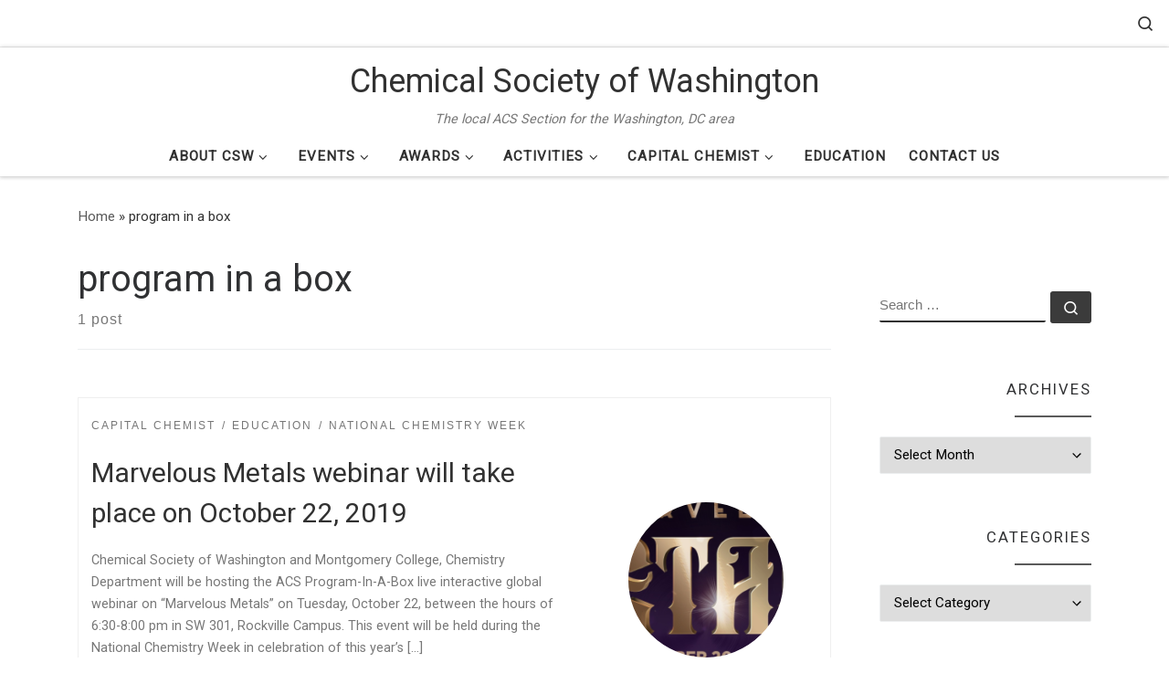

--- FILE ---
content_type: text/html; charset=UTF-8
request_url: https://capitalchemist.org/tag/program-in-a-box/
body_size: 13583
content:
<!DOCTYPE html>
<!--[if IE 7]>
<html class="ie ie7" lang="en-US">
<![endif]-->
<!--[if IE 8]>
<html class="ie ie8" lang="en-US">
<![endif]-->
<!--[if !(IE 7) | !(IE 8)  ]><!-->
<html lang="en-US" class="no-js">
<!--<![endif]-->
  <head>
  <meta charset="UTF-8" />
  <meta http-equiv="X-UA-Compatible" content="IE=EDGE" />
  <meta name="viewport" content="width=device-width, initial-scale=1.0" />
  <link rel="profile"  href="https://gmpg.org/xfn/11" />
  <link rel="pingback" href="https://capitalchemist.org/xmlrpc.php" />
<script>(function(html){html.className = html.className.replace(/\bno-js\b/,'js')})(document.documentElement);</script>
        <style id="wfc-base-style" type="text/css">
             .wfc-reset-menu-item-first-letter .navbar .nav>li>a:first-letter {font-size: inherit;}.format-icon:before {color: #5A5A5A;}article .format-icon.tc-hide-icon:before, .safari article.format-video .format-icon.tc-hide-icon:before, .chrome article.format-video .format-icon.tc-hide-icon:before, .safari article.format-image .format-icon.tc-hide-icon:before, .chrome article.format-image .format-icon.tc-hide-icon:before, .safari article.format-gallery .format-icon.tc-hide-icon:before, .safari article.attachment .format-icon.tc-hide-icon:before, .chrome article.format-gallery .format-icon.tc-hide-icon:before, .chrome article.attachment .format-icon.tc-hide-icon:before {content: none!important;}h2#tc-comment-title.tc-hide-icon:before {content: none!important;}.archive .archive-header h1.format-icon.tc-hide-icon:before {content: none!important;}.tc-sidebar h3.widget-title.tc-hide-icon:before {content: none!important;}.footer-widgets h3.widget-title.tc-hide-icon:before {content: none!important;}.tc-hide-icon i, i.tc-hide-icon {display: none !important;}.carousel-control {font-family: "Helvetica Neue", Helvetica, Arial, sans-serif;}.social-block a {font-size: 18px;}footer#footer .colophon .social-block a {font-size: 16px;}.social-block.widget_social a {font-size: 14px;}
        </style>
        <title>program in a box &#8211; Chemical Society of Washington</title>
<meta name='robots' content='max-image-preview:large' />
	<style>img:is([sizes="auto" i], [sizes^="auto," i]) { contain-intrinsic-size: 3000px 1500px }</style>
	<link rel="alternate" type="application/rss+xml" title="Chemical Society of Washington &raquo; Feed" href="https://capitalchemist.org/feed/" />
<link rel="alternate" type="application/rss+xml" title="Chemical Society of Washington &raquo; Comments Feed" href="https://capitalchemist.org/comments/feed/" />
<link rel="alternate" type="application/rss+xml" title="Chemical Society of Washington &raquo; program in a box Tag Feed" href="https://capitalchemist.org/tag/program-in-a-box/feed/" />
<script>
window._wpemojiSettings = {"baseUrl":"https:\/\/s.w.org\/images\/core\/emoji\/16.0.1\/72x72\/","ext":".png","svgUrl":"https:\/\/s.w.org\/images\/core\/emoji\/16.0.1\/svg\/","svgExt":".svg","source":{"concatemoji":"https:\/\/capitalchemist.org\/wp-includes\/js\/wp-emoji-release.min.js?ver=6.8.3"}};
/*! This file is auto-generated */
!function(s,n){var o,i,e;function c(e){try{var t={supportTests:e,timestamp:(new Date).valueOf()};sessionStorage.setItem(o,JSON.stringify(t))}catch(e){}}function p(e,t,n){e.clearRect(0,0,e.canvas.width,e.canvas.height),e.fillText(t,0,0);var t=new Uint32Array(e.getImageData(0,0,e.canvas.width,e.canvas.height).data),a=(e.clearRect(0,0,e.canvas.width,e.canvas.height),e.fillText(n,0,0),new Uint32Array(e.getImageData(0,0,e.canvas.width,e.canvas.height).data));return t.every(function(e,t){return e===a[t]})}function u(e,t){e.clearRect(0,0,e.canvas.width,e.canvas.height),e.fillText(t,0,0);for(var n=e.getImageData(16,16,1,1),a=0;a<n.data.length;a++)if(0!==n.data[a])return!1;return!0}function f(e,t,n,a){switch(t){case"flag":return n(e,"\ud83c\udff3\ufe0f\u200d\u26a7\ufe0f","\ud83c\udff3\ufe0f\u200b\u26a7\ufe0f")?!1:!n(e,"\ud83c\udde8\ud83c\uddf6","\ud83c\udde8\u200b\ud83c\uddf6")&&!n(e,"\ud83c\udff4\udb40\udc67\udb40\udc62\udb40\udc65\udb40\udc6e\udb40\udc67\udb40\udc7f","\ud83c\udff4\u200b\udb40\udc67\u200b\udb40\udc62\u200b\udb40\udc65\u200b\udb40\udc6e\u200b\udb40\udc67\u200b\udb40\udc7f");case"emoji":return!a(e,"\ud83e\udedf")}return!1}function g(e,t,n,a){var r="undefined"!=typeof WorkerGlobalScope&&self instanceof WorkerGlobalScope?new OffscreenCanvas(300,150):s.createElement("canvas"),o=r.getContext("2d",{willReadFrequently:!0}),i=(o.textBaseline="top",o.font="600 32px Arial",{});return e.forEach(function(e){i[e]=t(o,e,n,a)}),i}function t(e){var t=s.createElement("script");t.src=e,t.defer=!0,s.head.appendChild(t)}"undefined"!=typeof Promise&&(o="wpEmojiSettingsSupports",i=["flag","emoji"],n.supports={everything:!0,everythingExceptFlag:!0},e=new Promise(function(e){s.addEventListener("DOMContentLoaded",e,{once:!0})}),new Promise(function(t){var n=function(){try{var e=JSON.parse(sessionStorage.getItem(o));if("object"==typeof e&&"number"==typeof e.timestamp&&(new Date).valueOf()<e.timestamp+604800&&"object"==typeof e.supportTests)return e.supportTests}catch(e){}return null}();if(!n){if("undefined"!=typeof Worker&&"undefined"!=typeof OffscreenCanvas&&"undefined"!=typeof URL&&URL.createObjectURL&&"undefined"!=typeof Blob)try{var e="postMessage("+g.toString()+"("+[JSON.stringify(i),f.toString(),p.toString(),u.toString()].join(",")+"));",a=new Blob([e],{type:"text/javascript"}),r=new Worker(URL.createObjectURL(a),{name:"wpTestEmojiSupports"});return void(r.onmessage=function(e){c(n=e.data),r.terminate(),t(n)})}catch(e){}c(n=g(i,f,p,u))}t(n)}).then(function(e){for(var t in e)n.supports[t]=e[t],n.supports.everything=n.supports.everything&&n.supports[t],"flag"!==t&&(n.supports.everythingExceptFlag=n.supports.everythingExceptFlag&&n.supports[t]);n.supports.everythingExceptFlag=n.supports.everythingExceptFlag&&!n.supports.flag,n.DOMReady=!1,n.readyCallback=function(){n.DOMReady=!0}}).then(function(){return e}).then(function(){var e;n.supports.everything||(n.readyCallback(),(e=n.source||{}).concatemoji?t(e.concatemoji):e.wpemoji&&e.twemoji&&(t(e.twemoji),t(e.wpemoji)))}))}((window,document),window._wpemojiSettings);
</script>
<style id='wp-emoji-styles-inline-css'>

	img.wp-smiley, img.emoji {
		display: inline !important;
		border: none !important;
		box-shadow: none !important;
		height: 1em !important;
		width: 1em !important;
		margin: 0 0.07em !important;
		vertical-align: -0.1em !important;
		background: none !important;
		padding: 0 !important;
	}
</style>
<link rel='stylesheet' id='wp-block-library-css' href='https://capitalchemist.org/wp-includes/css/dist/block-library/style.min.css?ver=6.8.3' media='all' />
<style id='classic-theme-styles-inline-css'>
/*! This file is auto-generated */
.wp-block-button__link{color:#fff;background-color:#32373c;border-radius:9999px;box-shadow:none;text-decoration:none;padding:calc(.667em + 2px) calc(1.333em + 2px);font-size:1.125em}.wp-block-file__button{background:#32373c;color:#fff;text-decoration:none}
</style>
<style id='global-styles-inline-css'>
:root{--wp--preset--aspect-ratio--square: 1;--wp--preset--aspect-ratio--4-3: 4/3;--wp--preset--aspect-ratio--3-4: 3/4;--wp--preset--aspect-ratio--3-2: 3/2;--wp--preset--aspect-ratio--2-3: 2/3;--wp--preset--aspect-ratio--16-9: 16/9;--wp--preset--aspect-ratio--9-16: 9/16;--wp--preset--color--black: #000000;--wp--preset--color--cyan-bluish-gray: #abb8c3;--wp--preset--color--white: #ffffff;--wp--preset--color--pale-pink: #f78da7;--wp--preset--color--vivid-red: #cf2e2e;--wp--preset--color--luminous-vivid-orange: #ff6900;--wp--preset--color--luminous-vivid-amber: #fcb900;--wp--preset--color--light-green-cyan: #7bdcb5;--wp--preset--color--vivid-green-cyan: #00d084;--wp--preset--color--pale-cyan-blue: #8ed1fc;--wp--preset--color--vivid-cyan-blue: #0693e3;--wp--preset--color--vivid-purple: #9b51e0;--wp--preset--gradient--vivid-cyan-blue-to-vivid-purple: linear-gradient(135deg,rgba(6,147,227,1) 0%,rgb(155,81,224) 100%);--wp--preset--gradient--light-green-cyan-to-vivid-green-cyan: linear-gradient(135deg,rgb(122,220,180) 0%,rgb(0,208,130) 100%);--wp--preset--gradient--luminous-vivid-amber-to-luminous-vivid-orange: linear-gradient(135deg,rgba(252,185,0,1) 0%,rgba(255,105,0,1) 100%);--wp--preset--gradient--luminous-vivid-orange-to-vivid-red: linear-gradient(135deg,rgba(255,105,0,1) 0%,rgb(207,46,46) 100%);--wp--preset--gradient--very-light-gray-to-cyan-bluish-gray: linear-gradient(135deg,rgb(238,238,238) 0%,rgb(169,184,195) 100%);--wp--preset--gradient--cool-to-warm-spectrum: linear-gradient(135deg,rgb(74,234,220) 0%,rgb(151,120,209) 20%,rgb(207,42,186) 40%,rgb(238,44,130) 60%,rgb(251,105,98) 80%,rgb(254,248,76) 100%);--wp--preset--gradient--blush-light-purple: linear-gradient(135deg,rgb(255,206,236) 0%,rgb(152,150,240) 100%);--wp--preset--gradient--blush-bordeaux: linear-gradient(135deg,rgb(254,205,165) 0%,rgb(254,45,45) 50%,rgb(107,0,62) 100%);--wp--preset--gradient--luminous-dusk: linear-gradient(135deg,rgb(255,203,112) 0%,rgb(199,81,192) 50%,rgb(65,88,208) 100%);--wp--preset--gradient--pale-ocean: linear-gradient(135deg,rgb(255,245,203) 0%,rgb(182,227,212) 50%,rgb(51,167,181) 100%);--wp--preset--gradient--electric-grass: linear-gradient(135deg,rgb(202,248,128) 0%,rgb(113,206,126) 100%);--wp--preset--gradient--midnight: linear-gradient(135deg,rgb(2,3,129) 0%,rgb(40,116,252) 100%);--wp--preset--font-size--small: 13px;--wp--preset--font-size--medium: 20px;--wp--preset--font-size--large: 36px;--wp--preset--font-size--x-large: 42px;--wp--preset--spacing--20: 0.44rem;--wp--preset--spacing--30: 0.67rem;--wp--preset--spacing--40: 1rem;--wp--preset--spacing--50: 1.5rem;--wp--preset--spacing--60: 2.25rem;--wp--preset--spacing--70: 3.38rem;--wp--preset--spacing--80: 5.06rem;--wp--preset--shadow--natural: 6px 6px 9px rgba(0, 0, 0, 0.2);--wp--preset--shadow--deep: 12px 12px 50px rgba(0, 0, 0, 0.4);--wp--preset--shadow--sharp: 6px 6px 0px rgba(0, 0, 0, 0.2);--wp--preset--shadow--outlined: 6px 6px 0px -3px rgba(255, 255, 255, 1), 6px 6px rgba(0, 0, 0, 1);--wp--preset--shadow--crisp: 6px 6px 0px rgba(0, 0, 0, 1);}:where(.is-layout-flex){gap: 0.5em;}:where(.is-layout-grid){gap: 0.5em;}body .is-layout-flex{display: flex;}.is-layout-flex{flex-wrap: wrap;align-items: center;}.is-layout-flex > :is(*, div){margin: 0;}body .is-layout-grid{display: grid;}.is-layout-grid > :is(*, div){margin: 0;}:where(.wp-block-columns.is-layout-flex){gap: 2em;}:where(.wp-block-columns.is-layout-grid){gap: 2em;}:where(.wp-block-post-template.is-layout-flex){gap: 1.25em;}:where(.wp-block-post-template.is-layout-grid){gap: 1.25em;}.has-black-color{color: var(--wp--preset--color--black) !important;}.has-cyan-bluish-gray-color{color: var(--wp--preset--color--cyan-bluish-gray) !important;}.has-white-color{color: var(--wp--preset--color--white) !important;}.has-pale-pink-color{color: var(--wp--preset--color--pale-pink) !important;}.has-vivid-red-color{color: var(--wp--preset--color--vivid-red) !important;}.has-luminous-vivid-orange-color{color: var(--wp--preset--color--luminous-vivid-orange) !important;}.has-luminous-vivid-amber-color{color: var(--wp--preset--color--luminous-vivid-amber) !important;}.has-light-green-cyan-color{color: var(--wp--preset--color--light-green-cyan) !important;}.has-vivid-green-cyan-color{color: var(--wp--preset--color--vivid-green-cyan) !important;}.has-pale-cyan-blue-color{color: var(--wp--preset--color--pale-cyan-blue) !important;}.has-vivid-cyan-blue-color{color: var(--wp--preset--color--vivid-cyan-blue) !important;}.has-vivid-purple-color{color: var(--wp--preset--color--vivid-purple) !important;}.has-black-background-color{background-color: var(--wp--preset--color--black) !important;}.has-cyan-bluish-gray-background-color{background-color: var(--wp--preset--color--cyan-bluish-gray) !important;}.has-white-background-color{background-color: var(--wp--preset--color--white) !important;}.has-pale-pink-background-color{background-color: var(--wp--preset--color--pale-pink) !important;}.has-vivid-red-background-color{background-color: var(--wp--preset--color--vivid-red) !important;}.has-luminous-vivid-orange-background-color{background-color: var(--wp--preset--color--luminous-vivid-orange) !important;}.has-luminous-vivid-amber-background-color{background-color: var(--wp--preset--color--luminous-vivid-amber) !important;}.has-light-green-cyan-background-color{background-color: var(--wp--preset--color--light-green-cyan) !important;}.has-vivid-green-cyan-background-color{background-color: var(--wp--preset--color--vivid-green-cyan) !important;}.has-pale-cyan-blue-background-color{background-color: var(--wp--preset--color--pale-cyan-blue) !important;}.has-vivid-cyan-blue-background-color{background-color: var(--wp--preset--color--vivid-cyan-blue) !important;}.has-vivid-purple-background-color{background-color: var(--wp--preset--color--vivid-purple) !important;}.has-black-border-color{border-color: var(--wp--preset--color--black) !important;}.has-cyan-bluish-gray-border-color{border-color: var(--wp--preset--color--cyan-bluish-gray) !important;}.has-white-border-color{border-color: var(--wp--preset--color--white) !important;}.has-pale-pink-border-color{border-color: var(--wp--preset--color--pale-pink) !important;}.has-vivid-red-border-color{border-color: var(--wp--preset--color--vivid-red) !important;}.has-luminous-vivid-orange-border-color{border-color: var(--wp--preset--color--luminous-vivid-orange) !important;}.has-luminous-vivid-amber-border-color{border-color: var(--wp--preset--color--luminous-vivid-amber) !important;}.has-light-green-cyan-border-color{border-color: var(--wp--preset--color--light-green-cyan) !important;}.has-vivid-green-cyan-border-color{border-color: var(--wp--preset--color--vivid-green-cyan) !important;}.has-pale-cyan-blue-border-color{border-color: var(--wp--preset--color--pale-cyan-blue) !important;}.has-vivid-cyan-blue-border-color{border-color: var(--wp--preset--color--vivid-cyan-blue) !important;}.has-vivid-purple-border-color{border-color: var(--wp--preset--color--vivid-purple) !important;}.has-vivid-cyan-blue-to-vivid-purple-gradient-background{background: var(--wp--preset--gradient--vivid-cyan-blue-to-vivid-purple) !important;}.has-light-green-cyan-to-vivid-green-cyan-gradient-background{background: var(--wp--preset--gradient--light-green-cyan-to-vivid-green-cyan) !important;}.has-luminous-vivid-amber-to-luminous-vivid-orange-gradient-background{background: var(--wp--preset--gradient--luminous-vivid-amber-to-luminous-vivid-orange) !important;}.has-luminous-vivid-orange-to-vivid-red-gradient-background{background: var(--wp--preset--gradient--luminous-vivid-orange-to-vivid-red) !important;}.has-very-light-gray-to-cyan-bluish-gray-gradient-background{background: var(--wp--preset--gradient--very-light-gray-to-cyan-bluish-gray) !important;}.has-cool-to-warm-spectrum-gradient-background{background: var(--wp--preset--gradient--cool-to-warm-spectrum) !important;}.has-blush-light-purple-gradient-background{background: var(--wp--preset--gradient--blush-light-purple) !important;}.has-blush-bordeaux-gradient-background{background: var(--wp--preset--gradient--blush-bordeaux) !important;}.has-luminous-dusk-gradient-background{background: var(--wp--preset--gradient--luminous-dusk) !important;}.has-pale-ocean-gradient-background{background: var(--wp--preset--gradient--pale-ocean) !important;}.has-electric-grass-gradient-background{background: var(--wp--preset--gradient--electric-grass) !important;}.has-midnight-gradient-background{background: var(--wp--preset--gradient--midnight) !important;}.has-small-font-size{font-size: var(--wp--preset--font-size--small) !important;}.has-medium-font-size{font-size: var(--wp--preset--font-size--medium) !important;}.has-large-font-size{font-size: var(--wp--preset--font-size--large) !important;}.has-x-large-font-size{font-size: var(--wp--preset--font-size--x-large) !important;}
:where(.wp-block-post-template.is-layout-flex){gap: 1.25em;}:where(.wp-block-post-template.is-layout-grid){gap: 1.25em;}
:where(.wp-block-columns.is-layout-flex){gap: 2em;}:where(.wp-block-columns.is-layout-grid){gap: 2em;}
:root :where(.wp-block-pullquote){font-size: 1.5em;line-height: 1.6;}
</style>
<link rel='stylesheet' id='titan-adminbar-styles-css' href='https://capitalchemist.org/wp-content/plugins/anti-spam/assets/css/admin-bar.css?ver=7.4.0' media='all' />
<link rel='stylesheet' id='collapscore-css-css' href='https://capitalchemist.org/wp-content/plugins/jquery-collapse-o-matic/css/core_style.css?ver=1.0' media='all' />
<link rel='stylesheet' id='collapseomatic-css-css' href='https://capitalchemist.org/wp-content/plugins/jquery-collapse-o-matic/css/light_style.css?ver=1.6' media='all' />
<link rel='stylesheet' id='wp-components-css' href='https://capitalchemist.org/wp-includes/css/dist/components/style.min.css?ver=6.8.3' media='all' />
<link rel='stylesheet' id='godaddy-styles-css' href='https://capitalchemist.org/wp-content/mu-plugins/vendor/wpex/godaddy-launch/includes/Dependencies/GoDaddy/Styles/build/latest.css?ver=2.0.2' media='all' />
<link rel='stylesheet' id='category-sticky-post-css' href='https://capitalchemist.org/wp-content/plugins/category-sticky-post/css/plugin.css?ver=6.8.3' media='all' />
<link rel='stylesheet' id='customizr-main-css' href='https://capitalchemist.org/wp-content/themes/customizr-pro/assets/front/css/style.min.css?ver=2.4.27' media='all' />
<style id='customizr-main-inline-css'>
::-moz-selection{background-color:#5A5A5A}::selection{background-color:#5A5A5A}a,.btn-skin:active,.btn-skin:focus,.btn-skin:hover,.btn-skin.inverted,.grid-container__classic .post-type__icon,.post-type__icon:hover .icn-format,.grid-container__classic .post-type__icon:hover .icn-format,[class*='grid-container__'] .entry-title a.czr-title:hover,input[type=checkbox]:checked::before{color:#5A5A5A}.czr-css-loader > div ,.btn-skin,.btn-skin:active,.btn-skin:focus,.btn-skin:hover,.btn-skin-h-dark,.btn-skin-h-dark.inverted:active,.btn-skin-h-dark.inverted:focus,.btn-skin-h-dark.inverted:hover{border-color:#5A5A5A}.tc-header.border-top{border-top-color:#5A5A5A}[class*='grid-container__'] .entry-title a:hover::after,.grid-container__classic .post-type__icon,.btn-skin,.btn-skin.inverted:active,.btn-skin.inverted:focus,.btn-skin.inverted:hover,.btn-skin-h-dark,.btn-skin-h-dark.inverted:active,.btn-skin-h-dark.inverted:focus,.btn-skin-h-dark.inverted:hover,.sidebar .widget-title::after,input[type=radio]:checked::before{background-color:#5A5A5A}.btn-skin-light:active,.btn-skin-light:focus,.btn-skin-light:hover,.btn-skin-light.inverted{color:#808080}input:not([type='submit']):not([type='button']):not([type='number']):not([type='checkbox']):not([type='radio']):focus,textarea:focus,.btn-skin-light,.btn-skin-light.inverted,.btn-skin-light:active,.btn-skin-light:focus,.btn-skin-light:hover,.btn-skin-light.inverted:active,.btn-skin-light.inverted:focus,.btn-skin-light.inverted:hover{border-color:#808080}.btn-skin-light,.btn-skin-light.inverted:active,.btn-skin-light.inverted:focus,.btn-skin-light.inverted:hover{background-color:#808080}.btn-skin-lightest:active,.btn-skin-lightest:focus,.btn-skin-lightest:hover,.btn-skin-lightest.inverted{color:#8d8d8d}.btn-skin-lightest,.btn-skin-lightest.inverted,.btn-skin-lightest:active,.btn-skin-lightest:focus,.btn-skin-lightest:hover,.btn-skin-lightest.inverted:active,.btn-skin-lightest.inverted:focus,.btn-skin-lightest.inverted:hover{border-color:#8d8d8d}.btn-skin-lightest,.btn-skin-lightest.inverted:active,.btn-skin-lightest.inverted:focus,.btn-skin-lightest.inverted:hover{background-color:#8d8d8d}.pagination,a:hover,a:focus,a:active,.btn-skin-dark:active,.btn-skin-dark:focus,.btn-skin-dark:hover,.btn-skin-dark.inverted,.btn-skin-dark-oh:active,.btn-skin-dark-oh:focus,.btn-skin-dark-oh:hover,.post-info a:not(.btn):hover,.grid-container__classic .post-type__icon .icn-format,[class*='grid-container__'] .hover .entry-title a,.widget-area a:not(.btn):hover,a.czr-format-link:hover,.format-link.hover a.czr-format-link,button[type=submit]:hover,button[type=submit]:active,button[type=submit]:focus,input[type=submit]:hover,input[type=submit]:active,input[type=submit]:focus,.tabs .nav-link:hover,.tabs .nav-link.active,.tabs .nav-link.active:hover,.tabs .nav-link.active:focus{color:#3b3b3b}.grid-container__classic.tc-grid-border .grid__item,.btn-skin-dark,.btn-skin-dark.inverted,button[type=submit],input[type=submit],.btn-skin-dark:active,.btn-skin-dark:focus,.btn-skin-dark:hover,.btn-skin-dark.inverted:active,.btn-skin-dark.inverted:focus,.btn-skin-dark.inverted:hover,.btn-skin-h-dark:active,.btn-skin-h-dark:focus,.btn-skin-h-dark:hover,.btn-skin-h-dark.inverted,.btn-skin-h-dark.inverted,.btn-skin-h-dark.inverted,.btn-skin-dark-oh:active,.btn-skin-dark-oh:focus,.btn-skin-dark-oh:hover,.btn-skin-dark-oh.inverted:active,.btn-skin-dark-oh.inverted:focus,.btn-skin-dark-oh.inverted:hover,button[type=submit]:hover,button[type=submit]:active,button[type=submit]:focus,input[type=submit]:hover,input[type=submit]:active,input[type=submit]:focus{border-color:#3b3b3b}.btn-skin-dark,.btn-skin-dark.inverted:active,.btn-skin-dark.inverted:focus,.btn-skin-dark.inverted:hover,.btn-skin-h-dark:active,.btn-skin-h-dark:focus,.btn-skin-h-dark:hover,.btn-skin-h-dark.inverted,.btn-skin-h-dark.inverted,.btn-skin-h-dark.inverted,.btn-skin-dark-oh.inverted:active,.btn-skin-dark-oh.inverted:focus,.btn-skin-dark-oh.inverted:hover,.grid-container__classic .post-type__icon:hover,button[type=submit],input[type=submit],.czr-link-hover-underline .widgets-list-layout-links a:not(.btn)::before,.czr-link-hover-underline .widget_archive a:not(.btn)::before,.czr-link-hover-underline .widget_nav_menu a:not(.btn)::before,.czr-link-hover-underline .widget_rss ul a:not(.btn)::before,.czr-link-hover-underline .widget_recent_entries a:not(.btn)::before,.czr-link-hover-underline .widget_categories a:not(.btn)::before,.czr-link-hover-underline .widget_meta a:not(.btn)::before,.czr-link-hover-underline .widget_recent_comments a:not(.btn)::before,.czr-link-hover-underline .widget_pages a:not(.btn)::before,.czr-link-hover-underline .widget_calendar a:not(.btn)::before,[class*='grid-container__'] .hover .entry-title a::after,a.czr-format-link::before,.comment-author a::before,.comment-link::before,.tabs .nav-link.active::before{background-color:#3b3b3b}.btn-skin-dark-shaded:active,.btn-skin-dark-shaded:focus,.btn-skin-dark-shaded:hover,.btn-skin-dark-shaded.inverted{background-color:rgba(59,59,59,0.2)}.btn-skin-dark-shaded,.btn-skin-dark-shaded.inverted:active,.btn-skin-dark-shaded.inverted:focus,.btn-skin-dark-shaded.inverted:hover{background-color:rgba(59,59,59,0.8)}.navbar-brand,.header-tagline,h1,h2,h3,.tc-dropcap { font-family : 'Roboto'; }
body { font-family : 'Roboto'; }

              body {
                font-size : 1.00rem;
                line-height : 1.5em;
              }

#czr-push-footer { display: none; visibility: hidden; }
        .czr-sticky-footer #czr-push-footer.sticky-footer-enabled { display: block; }
        
</style>
<script src="https://capitalchemist.org/wp-includes/js/jquery/jquery.min.js?ver=3.7.1" id="jquery-core-js"></script>
<script src="https://capitalchemist.org/wp-includes/js/jquery/jquery-migrate.min.js?ver=3.4.1" id="jquery-migrate-js"></script>
<script src="https://capitalchemist.org/wp-content/themes/customizr-pro/assets/front/js/libs/modernizr.min.js?ver=2.4.27" id="modernizr-js"></script>
<script src="https://capitalchemist.org/wp-includes/js/underscore.min.js?ver=1.13.7" id="underscore-js"></script>
<script id="tc-scripts-js-extra">
var CZRParams = {"assetsPath":"https:\/\/capitalchemist.org\/wp-content\/themes\/customizr-pro\/assets\/front\/","mainScriptUrl":"https:\/\/capitalchemist.org\/wp-content\/themes\/customizr-pro\/assets\/front\/js\/tc-scripts.min.js?2.4.27","deferFontAwesome":"1","fontAwesomeUrl":"https:\/\/capitalchemist.org\/wp-content\/themes\/customizr-pro\/assets\/shared\/fonts\/fa\/css\/fontawesome-all.min.css?2.4.27","_disabled":[],"centerSliderImg":"1","isLightBoxEnabled":"1","SmoothScroll":{"Enabled":true,"Options":{"touchpadSupport":false}},"isAnchorScrollEnabled":"","anchorSmoothScrollExclude":{"simple":["[class*=edd]",".carousel-control","[data-toggle=\"modal\"]","[data-toggle=\"dropdown\"]","[data-toggle=\"czr-dropdown\"]","[data-toggle=\"tooltip\"]","[data-toggle=\"popover\"]","[data-toggle=\"collapse\"]","[data-toggle=\"czr-collapse\"]","[data-toggle=\"tab\"]","[data-toggle=\"pill\"]","[data-toggle=\"czr-pill\"]","[class*=upme]","[class*=um-]"],"deep":{"classes":[],"ids":[]}},"timerOnScrollAllBrowsers":"1","centerAllImg":"1","HasComments":"","LoadModernizr":"1","stickyHeader":"","extLinksStyle":"","extLinksTargetExt":"1","extLinksSkipSelectors":{"classes":["btn","button"],"ids":[]},"dropcapEnabled":"","dropcapWhere":{"post":"","page":""},"dropcapMinWords":"","dropcapSkipSelectors":{"tags":["IMG","IFRAME","H1","H2","H3","H4","H5","H6","BLOCKQUOTE","UL","OL"],"classes":["btn"],"id":[]},"imgSmartLoadEnabled":"","imgSmartLoadOpts":{"parentSelectors":["[class*=grid-container], .article-container",".__before_main_wrapper",".widget-front",".post-related-articles",".tc-singular-thumbnail-wrapper",".sek-module-inner"],"opts":{"excludeImg":[".tc-holder-img"]}},"imgSmartLoadsForSliders":"","pluginCompats":[],"isWPMobile":"","menuStickyUserSettings":{"desktop":"stick_always","mobile":"stick_always"},"adminAjaxUrl":"https:\/\/capitalchemist.org\/wp-admin\/admin-ajax.php","ajaxUrl":"https:\/\/capitalchemist.org\/?czrajax=1","frontNonce":{"id":"CZRFrontNonce","handle":"fdfe7aebbd"},"isDevMode":"","isModernStyle":"1","i18n":{"Permanently dismiss":"Permanently dismiss"},"frontNotifications":{"welcome":{"enabled":false,"content":"","dismissAction":"dismiss_welcome_note_front"}},"preloadGfonts":"1","googleFonts":"Roboto","version":"2.4.27"};
</script>
<script src="https://capitalchemist.org/wp-content/themes/customizr-pro/assets/front/js/tc-scripts.min.js?ver=2.4.27" id="tc-scripts-js" defer></script>
<link rel="https://api.w.org/" href="https://capitalchemist.org/wp-json/" /><link rel="alternate" title="JSON" type="application/json" href="https://capitalchemist.org/wp-json/wp/v2/tags/166" /><link rel="EditURI" type="application/rsd+xml" title="RSD" href="https://capitalchemist.org/xmlrpc.php?rsd" />
<meta name="generator" content="WordPress 6.8.3" />
              <link rel="preload" as="font" type="font/woff2" href="https://capitalchemist.org/wp-content/themes/customizr-pro/assets/shared/fonts/customizr/customizr.woff2?128396981" crossorigin="anonymous"/>
            <!-- Global site tag (gtag.js) - Google Analytics -->
<script async src="https://www.googletagmanager.com/gtag/js?id=UA-58258945-1"></script>
<script>
  window.dataLayer = window.dataLayer || [];
  function gtag(){dataLayer.push(arguments);}
  gtag('js', new Date());

  gtag('config', 'UA-58258945-1');
</script></head>

  <body class="archive tag tag-program-in-a-box tag-166 wp-embed-responsive wp-theme-customizr-pro czr-link-hover-underline header-skin-light footer-skin-dark czr-r-sidebar tc-center-images czr-full-layout customizr-pro-2-4-27 czr-post-list-context czr-sticky-footer">
          <a class="screen-reader-text skip-link" href="#content">Skip to content</a>
    
    
    <div id="tc-page-wrap" class="">

      <header class="tpnav-header__header tc-header logo_centered sticky-brand-shrink-on sticky-transparent czr-submenu-fade czr-submenu-move" >
    <div class="topbar-navbar__wrapper " >
  <div class="container-fluid">
        <div class="row flex-row flex-lg-nowrap justify-content-start justify-content-lg-end align-items-center topbar-navbar__row">
                                <div class="topbar-nav__socials social-links col col-auto ">
          <ul class="socials " >
  <li ><a rel="nofollow noopener noreferrer" class="social-icon icon-instagram"  title="Follow us on Instagram" aria-label="Follow us on Instagram" href="https://www.instagram.com/chemicalsocietyofwashington/"  target="_blank" ><i class="fab fa-instagram"></i></a></li> <li ><a rel="nofollow noopener noreferrer" class="social-icon icon-twitter"  title="Follow us on Twitter" aria-label="Follow us on Twitter" href="https://twitter.com/ACS_CSW"  target="_blank" ><i class="fab fa-twitter"></i></a></li> <li ><a rel="nofollow noopener noreferrer" class="social-icon icon-linkedin-square"  title="Follow us on Linkedin-square" aria-label="Follow us on Linkedin-square" href="https://www.linkedin.com/company/chemical-society-of-washington"  target="_blank" ><i class="fab fa-linkedin"></i></a></li> <li ><a rel="nofollow noopener noreferrer" class="social-icon icon-feed"  title="Subscribe to my rss feed" aria-label="Subscribe to my rss feed" href="https://capitalchemist.org/feed/rss/"  target="_blank" ><i class="fas fa-rss"></i></a></li> <li ><a rel="nofollow noopener noreferrer" class="social-icon icon-mail"  title="Follow us on Email" aria-label="Follow us on Email" href="mailto:csw@acs.org"  target="_blank" ><i class="fas fa-envelope"></i></a></li></ul>
        </div>
      <div class="topbar-nav__utils nav__utils col-auto d-none d-lg-flex" >
    <ul class="nav utils flex-row flex-nowrap regular-nav">
      <li class="nav__search " >
  <a href="#" class="search-toggle_btn icn-search czr-overlay-toggle_btn"  aria-expanded="false"><span class="sr-only">Search</span></a>
        <div class="czr-search-expand">
      <div class="czr-search-expand-inner"><div class="search-form__container " >
  <form action="https://capitalchemist.org/" method="get" class="czr-form search-form">
    <div class="form-group czr-focus">
            <label for="s-697546d0a7828" id="lsearch-697546d0a7828">
        <span class="screen-reader-text">Search</span>
        <input id="s-697546d0a7828" class="form-control czr-search-field" name="s" type="search" value="" aria-describedby="lsearch-697546d0a7828" placeholder="Search &hellip;">
      </label>
      <button type="submit" class="button"><i class="icn-search"></i><span class="screen-reader-text">Search &hellip;</span></button>
    </div>
  </form>
</div></div>
    </div>
    </li>
    </ul>
</div>          </div>
      </div>
</div>    <div class="primary-navbar__wrapper d-none d-lg-block has-horizontal-menu desktop-sticky" >
  <div class="container-fluid">
    <div class="row align-items-center flex-row primary-navbar__row">
      <div class="branding__container col col-auto" >
  <div class="branding align-items-center flex-column ">
    <div class="branding-row d-flex flex-row align-items-center">
      <span class="navbar-brand col-auto " >
    <a class="navbar-brand-sitename " href="https://capitalchemist.org/">
    <span>Chemical Society of Washington</span>
  </a>
</span>
      </div>
    <span class="header-tagline " >
  The local ACS Section for the Washington, DC area</span>

  </div>
</div>
      <div class="primary-nav__container justify-content-lg-around col col-lg-auto flex-lg-column" >
  <div class="primary-nav__wrapper flex-lg-row align-items-center justify-content-end">
              <nav class="primary-nav__nav col" id="primary-nav">
          <div class="nav__menu-wrapper primary-nav__menu-wrapper justify-content-end czr-open-on-click" >
<ul id="main-menu" class="primary-nav__menu regular-nav nav__menu nav"><li id="menu-item-50237" class="menu-item menu-item-type-post_type menu-item-object-page menu-item-has-children czr-dropdown menu-item-50237"><a data-toggle="czr-dropdown" aria-haspopup="true" aria-expanded="false" href="https://capitalchemist.org/about-csw/" class="nav__link"><span class="nav__title">About CSW</span><span class="caret__dropdown-toggler"><i class="icn-down-small"></i></span></a>
<ul class="dropdown-menu czr-dropdown-menu">
	<li id="menu-item-50235" class="menu-item menu-item-type-post_type menu-item-object-page dropdown-item menu-item-50235"><a href="https://capitalchemist.org/presidents-welcome/" class="nav__link"><span class="nav__title">President&#8217;s Welcome</span></a></li>
	<li id="menu-item-50236" class="menu-item menu-item-type-post_type menu-item-object-page dropdown-item menu-item-50236"><a href="https://capitalchemist.org/officers/" class="nav__link"><span class="nav__title">Members of the Board</span></a></li>
</ul>
</li>
<li id="menu-item-50446" class="menu-item menu-item-type-post_type menu-item-object-page menu-item-has-children czr-dropdown menu-item-50446"><a data-toggle="czr-dropdown" aria-haspopup="true" aria-expanded="false" href="https://capitalchemist.org/events/" class="nav__link"><span class="nav__title">Events</span><span class="caret__dropdown-toggler"><i class="icn-down-small"></i></span></a>
<ul class="dropdown-menu czr-dropdown-menu">
	<li id="menu-item-51046" class="menu-item menu-item-type-post_type menu-item-object-page dropdown-item menu-item-51046"><a href="https://capitalchemist.org/csw-meetings/" class="nav__link"><span class="nav__title">Board of Managers</span></a></li>
	<li id="menu-item-437425" class="menu-item menu-item-type-taxonomy menu-item-object-category dropdown-item menu-item-437425"><a href="https://capitalchemist.org/category/activities/csw-events/" class="nav__link"><span class="nav__title">CSW Events</span></a></li>
</ul>
</li>
<li id="menu-item-51592" class="menu-item menu-item-type-post_type menu-item-object-page menu-item-has-children czr-dropdown menu-item-51592"><a data-toggle="czr-dropdown" aria-haspopup="true" aria-expanded="false" href="https://capitalchemist.org/awards/" class="nav__link"><span class="nav__title">Awards</span><span class="caret__dropdown-toggler"><i class="icn-down-small"></i></span></a>
<ul class="dropdown-menu czr-dropdown-menu">
	<li id="menu-item-52023" class="menu-item menu-item-type-taxonomy menu-item-object-category dropdown-item menu-item-52023"><a href="https://capitalchemist.org/category/awards/hillebrand-prize/" class="nav__link"><span class="nav__title">Hillebrand Prize</span></a></li>
	<li id="menu-item-52292" class="menu-item menu-item-type-taxonomy menu-item-object-category dropdown-item menu-item-52292"><a href="https://capitalchemist.org/category/awards/gordon-award/" class="nav__link"><span class="nav__title">Gordon Award</span></a></li>
	<li id="menu-item-52293" class="menu-item menu-item-type-taxonomy menu-item-object-category dropdown-item menu-item-52293"><a href="https://capitalchemist.org/category/awards/schubert-award/" class="nav__link"><span class="nav__title">Schubert Award</span></a></li>
	<li id="menu-item-431917" class="menu-item menu-item-type-taxonomy menu-item-object-category dropdown-item menu-item-431917"><a href="https://capitalchemist.org/category/awards/student-travel-award/" class="nav__link"><span class="nav__title">Student Travel Award</span></a></li>
</ul>
</li>
<li id="menu-item-432419" class="menu-item menu-item-type-taxonomy menu-item-object-category menu-item-has-children czr-dropdown menu-item-432419"><a data-toggle="czr-dropdown" aria-haspopup="true" aria-expanded="false" href="https://capitalchemist.org/category/activities/" class="nav__link"><span class="nav__title">Activities</span><span class="caret__dropdown-toggler"><i class="icn-down-small"></i></span></a>
<ul class="dropdown-menu czr-dropdown-menu">
	<li id="menu-item-431915" class="menu-item menu-item-type-taxonomy menu-item-object-category dropdown-item menu-item-431915"><a href="https://capitalchemist.org/category/activities/project-seed/" class="nav__link"><span class="nav__title">Project SEED</span></a></li>
	<li id="menu-item-431914" class="menu-item menu-item-type-taxonomy menu-item-object-category dropdown-item menu-item-431914"><a href="https://capitalchemist.org/category/activities/national-chemistry-week/" class="nav__link"><span class="nav__title">National Chemistry Week</span></a></li>
	<li id="menu-item-431912" class="menu-item menu-item-type-taxonomy menu-item-object-category dropdown-item menu-item-431912"><a href="https://capitalchemist.org/category/activities/chemathon/" class="nav__link"><span class="nav__title">Chemathon</span></a></li>
	<li id="menu-item-431913" class="menu-item menu-item-type-taxonomy menu-item-object-category dropdown-item menu-item-431913"><a href="https://capitalchemist.org/category/activities/chemistry-olympiad/" class="nav__link"><span class="nav__title">Chemistry Olympiad</span></a></li>
	<li id="menu-item-431911" class="menu-item menu-item-type-taxonomy menu-item-object-category dropdown-item menu-item-431911"><a href="https://capitalchemist.org/category/activities/cced/" class="nav__link"><span class="nav__title">CCED</span></a></li>
</ul>
</li>
<li id="menu-item-51772" class="menu-item menu-item-type-post_type menu-item-object-page menu-item-has-children czr-dropdown menu-item-51772"><a data-toggle="czr-dropdown" aria-haspopup="true" aria-expanded="false" href="https://capitalchemist.org/about-the-capital-chemist/" class="nav__link"><span class="nav__title">Capital Chemist</span><span class="caret__dropdown-toggler"><i class="icn-down-small"></i></span></a>
<ul class="dropdown-menu czr-dropdown-menu">
	<li id="menu-item-51771" class="menu-item menu-item-type-taxonomy menu-item-object-category dropdown-item menu-item-51771"><a href="https://capitalchemist.org/category/capital-chemist/" class="nav__link"><span class="nav__title">All Articles</span></a></li>
	<li id="menu-item-51773" class="menu-item menu-item-type-taxonomy menu-item-object-category dropdown-item menu-item-51773"><a href="https://capitalchemist.org/category/section-news/" class="nav__link"><span class="nav__title">Section News</span></a></li>
	<li id="menu-item-51774" class="menu-item menu-item-type-taxonomy menu-item-object-category dropdown-item menu-item-51774"><a href="https://capitalchemist.org/category/capital-chemist/csw-original-article/" class="nav__link"><span class="nav__title">Original Articles</span></a></li>
	<li id="menu-item-432097" class="menu-item menu-item-type-post_type menu-item-object-page dropdown-item menu-item-432097"><a href="https://capitalchemist.org/capital-chemist-archive/" class="nav__link"><span class="nav__title">Capital Chemist Archive</span></a></li>
</ul>
</li>
<li id="menu-item-436964" class="menu-item menu-item-type-post_type menu-item-object-page menu-item-436964"><a href="https://capitalchemist.org/education/" class="nav__link"><span class="nav__title">Education</span></a></li>
<li id="menu-item-51596" class="menu-item menu-item-type-post_type menu-item-object-page menu-item-51596"><a href="https://capitalchemist.org/contact-us/" class="nav__link"><span class="nav__title">Contact Us</span></a></li>
</ul></div>        </nav>
      </div>
</div>
    </div>
  </div>
</div>    <div class="mobile-navbar__wrapper d-lg-none mobile-sticky" >
    <div class="branding__container justify-content-between align-items-center container-fluid" >
  <div class="branding flex-column">
    <div class="branding-row d-flex align-self-start flex-row align-items-center">
      <span class="navbar-brand col-auto " >
    <a class="navbar-brand-sitename " href="https://capitalchemist.org/">
    <span>Chemical Society of Washington</span>
  </a>
</span>
    </div>
    <span class="header-tagline col col-auto" >
  The local ACS Section for the Washington, DC area</span>

  </div>
  <div class="mobile-utils__wrapper nav__utils regular-nav">
    <ul class="nav utils row flex-row flex-nowrap">
      <li class="hamburger-toggler__container " >
  <button class="ham-toggler-menu czr-collapsed" data-toggle="czr-collapse" data-target="#mobile-nav"><span class="ham__toggler-span-wrapper"><span class="line line-1"></span><span class="line line-2"></span><span class="line line-3"></span></span><span class="screen-reader-text">Menu</span></button>
</li>
    </ul>
  </div>
</div>
<div class="mobile-nav__container " >
   <nav class="mobile-nav__nav flex-column czr-collapse" id="mobile-nav">
      <div class="mobile-nav__inner container-fluid">
      <div class="header-search__container ">
  <div class="search-form__container " >
  <form action="https://capitalchemist.org/" method="get" class="czr-form search-form">
    <div class="form-group czr-focus">
            <label for="s-697546d0ab876" id="lsearch-697546d0ab876">
        <span class="screen-reader-text">Search</span>
        <input id="s-697546d0ab876" class="form-control czr-search-field" name="s" type="search" value="" aria-describedby="lsearch-697546d0ab876" placeholder="Search &hellip;">
      </label>
      <button type="submit" class="button"><i class="icn-search"></i><span class="screen-reader-text">Search &hellip;</span></button>
    </div>
  </form>
</div></div><div class="nav__menu-wrapper mobile-nav__menu-wrapper czr-open-on-click" >
<ul id="mobile-nav-menu" class="mobile-nav__menu vertical-nav nav__menu flex-column nav"><li class="menu-item menu-item-type-post_type menu-item-object-page menu-item-has-children czr-dropdown menu-item-50237"><span class="display-flex nav__link-wrapper align-items-start"><a href="https://capitalchemist.org/about-csw/" class="nav__link"><span class="nav__title">About CSW</span></a><button data-toggle="czr-dropdown" aria-haspopup="true" aria-expanded="false" class="caret__dropdown-toggler czr-btn-link"><i class="icn-down-small"></i></button></span>
<ul class="dropdown-menu czr-dropdown-menu">
	<li class="menu-item menu-item-type-post_type menu-item-object-page dropdown-item menu-item-50235"><a href="https://capitalchemist.org/presidents-welcome/" class="nav__link"><span class="nav__title">President&#8217;s Welcome</span></a></li>
	<li class="menu-item menu-item-type-post_type menu-item-object-page dropdown-item menu-item-50236"><a href="https://capitalchemist.org/officers/" class="nav__link"><span class="nav__title">Members of the Board</span></a></li>
</ul>
</li>
<li class="menu-item menu-item-type-post_type menu-item-object-page menu-item-has-children czr-dropdown menu-item-50446"><span class="display-flex nav__link-wrapper align-items-start"><a href="https://capitalchemist.org/events/" class="nav__link"><span class="nav__title">Events</span></a><button data-toggle="czr-dropdown" aria-haspopup="true" aria-expanded="false" class="caret__dropdown-toggler czr-btn-link"><i class="icn-down-small"></i></button></span>
<ul class="dropdown-menu czr-dropdown-menu">
	<li class="menu-item menu-item-type-post_type menu-item-object-page dropdown-item menu-item-51046"><a href="https://capitalchemist.org/csw-meetings/" class="nav__link"><span class="nav__title">Board of Managers</span></a></li>
	<li class="menu-item menu-item-type-taxonomy menu-item-object-category dropdown-item menu-item-437425"><a href="https://capitalchemist.org/category/activities/csw-events/" class="nav__link"><span class="nav__title">CSW Events</span></a></li>
</ul>
</li>
<li class="menu-item menu-item-type-post_type menu-item-object-page menu-item-has-children czr-dropdown menu-item-51592"><span class="display-flex nav__link-wrapper align-items-start"><a href="https://capitalchemist.org/awards/" class="nav__link"><span class="nav__title">Awards</span></a><button data-toggle="czr-dropdown" aria-haspopup="true" aria-expanded="false" class="caret__dropdown-toggler czr-btn-link"><i class="icn-down-small"></i></button></span>
<ul class="dropdown-menu czr-dropdown-menu">
	<li class="menu-item menu-item-type-taxonomy menu-item-object-category dropdown-item menu-item-52023"><a href="https://capitalchemist.org/category/awards/hillebrand-prize/" class="nav__link"><span class="nav__title">Hillebrand Prize</span></a></li>
	<li class="menu-item menu-item-type-taxonomy menu-item-object-category dropdown-item menu-item-52292"><a href="https://capitalchemist.org/category/awards/gordon-award/" class="nav__link"><span class="nav__title">Gordon Award</span></a></li>
	<li class="menu-item menu-item-type-taxonomy menu-item-object-category dropdown-item menu-item-52293"><a href="https://capitalchemist.org/category/awards/schubert-award/" class="nav__link"><span class="nav__title">Schubert Award</span></a></li>
	<li class="menu-item menu-item-type-taxonomy menu-item-object-category dropdown-item menu-item-431917"><a href="https://capitalchemist.org/category/awards/student-travel-award/" class="nav__link"><span class="nav__title">Student Travel Award</span></a></li>
</ul>
</li>
<li class="menu-item menu-item-type-taxonomy menu-item-object-category menu-item-has-children czr-dropdown menu-item-432419"><span class="display-flex nav__link-wrapper align-items-start"><a href="https://capitalchemist.org/category/activities/" class="nav__link"><span class="nav__title">Activities</span></a><button data-toggle="czr-dropdown" aria-haspopup="true" aria-expanded="false" class="caret__dropdown-toggler czr-btn-link"><i class="icn-down-small"></i></button></span>
<ul class="dropdown-menu czr-dropdown-menu">
	<li class="menu-item menu-item-type-taxonomy menu-item-object-category dropdown-item menu-item-431915"><a href="https://capitalchemist.org/category/activities/project-seed/" class="nav__link"><span class="nav__title">Project SEED</span></a></li>
	<li class="menu-item menu-item-type-taxonomy menu-item-object-category dropdown-item menu-item-431914"><a href="https://capitalchemist.org/category/activities/national-chemistry-week/" class="nav__link"><span class="nav__title">National Chemistry Week</span></a></li>
	<li class="menu-item menu-item-type-taxonomy menu-item-object-category dropdown-item menu-item-431912"><a href="https://capitalchemist.org/category/activities/chemathon/" class="nav__link"><span class="nav__title">Chemathon</span></a></li>
	<li class="menu-item menu-item-type-taxonomy menu-item-object-category dropdown-item menu-item-431913"><a href="https://capitalchemist.org/category/activities/chemistry-olympiad/" class="nav__link"><span class="nav__title">Chemistry Olympiad</span></a></li>
	<li class="menu-item menu-item-type-taxonomy menu-item-object-category dropdown-item menu-item-431911"><a href="https://capitalchemist.org/category/activities/cced/" class="nav__link"><span class="nav__title">CCED</span></a></li>
</ul>
</li>
<li class="menu-item menu-item-type-post_type menu-item-object-page menu-item-has-children czr-dropdown menu-item-51772"><span class="display-flex nav__link-wrapper align-items-start"><a href="https://capitalchemist.org/about-the-capital-chemist/" class="nav__link"><span class="nav__title">Capital Chemist</span></a><button data-toggle="czr-dropdown" aria-haspopup="true" aria-expanded="false" class="caret__dropdown-toggler czr-btn-link"><i class="icn-down-small"></i></button></span>
<ul class="dropdown-menu czr-dropdown-menu">
	<li class="menu-item menu-item-type-taxonomy menu-item-object-category dropdown-item menu-item-51771"><a href="https://capitalchemist.org/category/capital-chemist/" class="nav__link"><span class="nav__title">All Articles</span></a></li>
	<li class="menu-item menu-item-type-taxonomy menu-item-object-category dropdown-item menu-item-51773"><a href="https://capitalchemist.org/category/section-news/" class="nav__link"><span class="nav__title">Section News</span></a></li>
	<li class="menu-item menu-item-type-taxonomy menu-item-object-category dropdown-item menu-item-51774"><a href="https://capitalchemist.org/category/capital-chemist/csw-original-article/" class="nav__link"><span class="nav__title">Original Articles</span></a></li>
	<li class="menu-item menu-item-type-post_type menu-item-object-page dropdown-item menu-item-432097"><a href="https://capitalchemist.org/capital-chemist-archive/" class="nav__link"><span class="nav__title">Capital Chemist Archive</span></a></li>
</ul>
</li>
<li class="menu-item menu-item-type-post_type menu-item-object-page menu-item-436964"><a href="https://capitalchemist.org/education/" class="nav__link"><span class="nav__title">Education</span></a></li>
<li class="menu-item menu-item-type-post_type menu-item-object-page menu-item-51596"><a href="https://capitalchemist.org/contact-us/" class="nav__link"><span class="nav__title">Contact Us</span></a></li>
</ul></div>      </div>
  </nav>
</div></div></header>


  
    <div id="main-wrapper" class="section">

                      

          <div class="czr-hot-crumble container page-breadcrumbs" role="navigation" >
  <div class="row">
        <nav class="breadcrumbs col-12"><span class="trail-begin"><a href="https://capitalchemist.org" title="Chemical Society of Washington" rel="home" class="trail-begin">Home</a></span> <span class="sep">&raquo;</span> <span class="trail-end">program in a box</span></nav>  </div>
</div>
          <div class="container" role="main">

            
            <div class="flex-row row column-content-wrapper">

                
                <div id="content" class="col-12 col-md-9 article-container">

                  <header class="archive-header " >
  <div class="archive-header-inner">
        <h1 class="archive-title">
      program in a box    </h1>
          <div class="header-bottom">
        <span>
          1 post        </span>
      </div>
                    <hr class="featurette-divider">
        </div>
</header><div class="grid-container grid-container__alternate semi-narrow" >
  <div class="alternate__wrapper row">
    <article id="post-438598" class="col-12 grid-item has-media has-thumb round czr-link-mask-p post-438598 post type-post status-publish format-standard has-post-thumbnail category-capital-chemist category-education category-national-chemistry-week tag-metals tag-montgomery-college tag-program-in-a-box czr-hentry" >
      <div class="grid__item col">
        <div class="sections-wrapper flex-row-reverse czr-center-sections row">
        <section class="tc-thumbnail entry-media__holder col-lg-4 col-12" >
  <div class="entry-media__wrapper czr__r-i czr__r-wTCT js-centering">
        <a class="czr-link-mask" rel="bookmark" href="https://capitalchemist.org/2019/09/marvelous-metals-webinar-will-take-place-on-october-22-2019/"></a>
  <img width="270" height="250" src="https://capitalchemist.org/wp-content/uploads/2019/08/image823-1-270x250.png" class="attachment-tc-thumb tc-thumb-type-thumb czr-img wp-post-image" alt="" decoding="async" fetchpriority="high" /><div class="post-action btn btn-skin-dark-shaded inverted"><a href="https://capitalchemist.org/wp-content/uploads/2019/08/image823-1.png" class="expand-img icn-expand"></a></div>  </div>
</section>            <section class="tc-content entry-content__holder col">
              <div class="entry-content__wrapper">
              <header class="entry-header " >
  <div class="entry-header-inner ">
            <div class="tax__container post-info entry-meta">
          <a class="tax__link" href="https://capitalchemist.org/category/capital-chemist/" title="View all posts in Capital Chemist"> <span>Capital Chemist</span> </a><a class="tax__link" href="https://capitalchemist.org/category/activities/education/" title="View all posts in Education"> <span>Education</span> </a><a class="tax__link" href="https://capitalchemist.org/category/activities/national-chemistry-week/" title="View all posts in National Chemistry Week"> <span>National Chemistry Week</span> </a>        </div>
              <h2 class="entry-title">
      <a class="czr-title" href="https://capitalchemist.org/2019/09/marvelous-metals-webinar-will-take-place-on-october-22-2019/" rel="bookmark">Marvelous Metals webinar will take place on October 22, 2019</a>
    </h2>
            </div>
</header><div class="tc-content-inner entry-summary"  >
            <div class="czr-wp-the-content">
              <p>Chemical Society of Washington and Montgomery College, Chemistry Department will be hosting the ACS Program-In-A-Box live interactive global webinar on “Marvelous Metals” on Tuesday, October 22, between&nbsp;the hours of 6:30-8:00 pm in SW 301, Rockville Campus.&nbsp;This event will be held during the National Chemistry Week in celebration of this year’s [&hellip;]</p>
          </div>
      </div><footer class="entry-footer" >      <div class="post-tags entry-meta">
        <ul class="tags">
          <li><a class="tag__link btn btn-skin-dark-oh inverted" href="https://capitalchemist.org/tag/metals/" title="View all posts in Metals"> <span>Metals</span> </a></li><li><a class="tag__link btn btn-skin-dark-oh inverted" href="https://capitalchemist.org/tag/montgomery-college/" title="View all posts in Montgomery College"> <span>Montgomery College</span> </a></li><li><a class="tag__link btn btn-skin-dark-oh inverted" href="https://capitalchemist.org/tag/program-in-a-box/" title="View all posts in program in a box"> <span>program in a box</span> </a></li>        </ul>
      </div>
            <div class="post-info clearfix entry-meta">

          <div class="row flex-row">
            <div class="col col-auto"><span class="author-meta">by <span class="author vcard"><span class="author_name"><a class="url fn n" href="https://capitalchemist.org/author/cswadmin/" title="View all posts by CSW" rel="author">CSW</a></span></span></span></div>              <div class="col col-auto">
                <div class="row">
                  <div class="col col-auto">Published <a href="https://capitalchemist.org/2019/09/marvelous-metals-webinar-will-take-place-on-october-22-2019/" title="Permalink to:&nbsp;Marvelous Metals webinar will take place on October 22, 2019" rel="bookmark"><time class="entry-date published updated" datetime="September 29, 2019">September 29, 2019</time></a></div>                </div>
              </div>
                      </div>
        </div>
            </footer>              </div>
            </section>
                    </div>
      </div>
    </article>
  </div>
</div>
                </div>

                <div class="right sidebar tc-sidebar col-12 col-md-3 text-md-right" >
  <div id="right" class="widget-area" role="complementary">
                <aside id="search-2" class="widget widget_search"><div class="search-form__container " >
  <form action="https://capitalchemist.org/" method="get" class="czr-form search-form">
    <div class="form-group czr-focus">
            <label for="s-697546d0adf62" id="lsearch-697546d0adf62">
        <span class="screen-reader-text">Search</span>
        <input id="s-697546d0adf62" class="form-control czr-search-field" name="s" type="search" value="" aria-describedby="lsearch-697546d0adf62" placeholder="Search &hellip;">
      </label>
      <button type="submit" class="button"><i class="icn-search"></i><span class="screen-reader-text">Search &hellip;</span></button>
    </div>
  </form>
</div></aside><aside id="archives-2" class="widget widget_archive"><h3 class="widget-title">Archives</h3>		<label class="screen-reader-text" for="archives-dropdown-2">Archives</label>
		<select id="archives-dropdown-2" name="archive-dropdown">
			
			<option value="">Select Month</option>
				<option value='https://capitalchemist.org/2026/01/'> January 2026 </option>
	<option value='https://capitalchemist.org/2025/12/'> December 2025 </option>
	<option value='https://capitalchemist.org/2025/11/'> November 2025 </option>
	<option value='https://capitalchemist.org/2025/10/'> October 2025 </option>
	<option value='https://capitalchemist.org/2025/09/'> September 2025 </option>
	<option value='https://capitalchemist.org/2025/08/'> August 2025 </option>
	<option value='https://capitalchemist.org/2025/06/'> June 2025 </option>
	<option value='https://capitalchemist.org/2025/05/'> May 2025 </option>
	<option value='https://capitalchemist.org/2025/04/'> April 2025 </option>
	<option value='https://capitalchemist.org/2025/03/'> March 2025 </option>
	<option value='https://capitalchemist.org/2025/02/'> February 2025 </option>
	<option value='https://capitalchemist.org/2025/01/'> January 2025 </option>
	<option value='https://capitalchemist.org/2024/12/'> December 2024 </option>
	<option value='https://capitalchemist.org/2024/11/'> November 2024 </option>
	<option value='https://capitalchemist.org/2024/10/'> October 2024 </option>
	<option value='https://capitalchemist.org/2024/09/'> September 2024 </option>
	<option value='https://capitalchemist.org/2024/08/'> August 2024 </option>
	<option value='https://capitalchemist.org/2024/06/'> June 2024 </option>
	<option value='https://capitalchemist.org/2024/05/'> May 2024 </option>
	<option value='https://capitalchemist.org/2024/04/'> April 2024 </option>
	<option value='https://capitalchemist.org/2024/03/'> March 2024 </option>
	<option value='https://capitalchemist.org/2024/02/'> February 2024 </option>
	<option value='https://capitalchemist.org/2024/01/'> January 2024 </option>
	<option value='https://capitalchemist.org/2023/12/'> December 2023 </option>
	<option value='https://capitalchemist.org/2023/11/'> November 2023 </option>
	<option value='https://capitalchemist.org/2023/10/'> October 2023 </option>
	<option value='https://capitalchemist.org/2023/09/'> September 2023 </option>
	<option value='https://capitalchemist.org/2023/08/'> August 2023 </option>
	<option value='https://capitalchemist.org/2023/05/'> May 2023 </option>
	<option value='https://capitalchemist.org/2023/04/'> April 2023 </option>
	<option value='https://capitalchemist.org/2023/03/'> March 2023 </option>
	<option value='https://capitalchemist.org/2023/02/'> February 2023 </option>
	<option value='https://capitalchemist.org/2023/01/'> January 2023 </option>
	<option value='https://capitalchemist.org/2022/12/'> December 2022 </option>
	<option value='https://capitalchemist.org/2022/11/'> November 2022 </option>
	<option value='https://capitalchemist.org/2022/09/'> September 2022 </option>
	<option value='https://capitalchemist.org/2022/08/'> August 2022 </option>
	<option value='https://capitalchemist.org/2022/06/'> June 2022 </option>
	<option value='https://capitalchemist.org/2022/05/'> May 2022 </option>
	<option value='https://capitalchemist.org/2022/04/'> April 2022 </option>
	<option value='https://capitalchemist.org/2022/03/'> March 2022 </option>
	<option value='https://capitalchemist.org/2022/02/'> February 2022 </option>
	<option value='https://capitalchemist.org/2022/01/'> January 2022 </option>
	<option value='https://capitalchemist.org/2021/12/'> December 2021 </option>
	<option value='https://capitalchemist.org/2021/11/'> November 2021 </option>
	<option value='https://capitalchemist.org/2021/10/'> October 2021 </option>
	<option value='https://capitalchemist.org/2021/09/'> September 2021 </option>
	<option value='https://capitalchemist.org/2021/08/'> August 2021 </option>
	<option value='https://capitalchemist.org/2021/06/'> June 2021 </option>
	<option value='https://capitalchemist.org/2021/04/'> April 2021 </option>
	<option value='https://capitalchemist.org/2021/03/'> March 2021 </option>
	<option value='https://capitalchemist.org/2021/02/'> February 2021 </option>
	<option value='https://capitalchemist.org/2021/01/'> January 2021 </option>
	<option value='https://capitalchemist.org/2020/12/'> December 2020 </option>
	<option value='https://capitalchemist.org/2020/11/'> November 2020 </option>
	<option value='https://capitalchemist.org/2020/10/'> October 2020 </option>
	<option value='https://capitalchemist.org/2020/09/'> September 2020 </option>
	<option value='https://capitalchemist.org/2020/08/'> August 2020 </option>
	<option value='https://capitalchemist.org/2020/07/'> July 2020 </option>
	<option value='https://capitalchemist.org/2020/05/'> May 2020 </option>
	<option value='https://capitalchemist.org/2020/04/'> April 2020 </option>
	<option value='https://capitalchemist.org/2020/03/'> March 2020 </option>
	<option value='https://capitalchemist.org/2020/02/'> February 2020 </option>
	<option value='https://capitalchemist.org/2020/01/'> January 2020 </option>
	<option value='https://capitalchemist.org/2019/12/'> December 2019 </option>
	<option value='https://capitalchemist.org/2019/11/'> November 2019 </option>
	<option value='https://capitalchemist.org/2019/10/'> October 2019 </option>
	<option value='https://capitalchemist.org/2019/09/'> September 2019 </option>
	<option value='https://capitalchemist.org/2019/08/'> August 2019 </option>
	<option value='https://capitalchemist.org/2019/06/'> June 2019 </option>
	<option value='https://capitalchemist.org/2019/05/'> May 2019 </option>
	<option value='https://capitalchemist.org/2019/04/'> April 2019 </option>
	<option value='https://capitalchemist.org/2019/03/'> March 2019 </option>
	<option value='https://capitalchemist.org/2019/02/'> February 2019 </option>
	<option value='https://capitalchemist.org/2019/01/'> January 2019 </option>
	<option value='https://capitalchemist.org/2018/12/'> December 2018 </option>
	<option value='https://capitalchemist.org/2018/11/'> November 2018 </option>
	<option value='https://capitalchemist.org/2018/10/'> October 2018 </option>
	<option value='https://capitalchemist.org/2018/09/'> September 2018 </option>
	<option value='https://capitalchemist.org/2018/08/'> August 2018 </option>
	<option value='https://capitalchemist.org/2018/07/'> July 2018 </option>
	<option value='https://capitalchemist.org/2018/06/'> June 2018 </option>
	<option value='https://capitalchemist.org/2018/05/'> May 2018 </option>
	<option value='https://capitalchemist.org/2018/04/'> April 2018 </option>
	<option value='https://capitalchemist.org/2018/03/'> March 2018 </option>
	<option value='https://capitalchemist.org/2018/02/'> February 2018 </option>
	<option value='https://capitalchemist.org/2018/01/'> January 2018 </option>
	<option value='https://capitalchemist.org/2017/12/'> December 2017 </option>
	<option value='https://capitalchemist.org/2017/11/'> November 2017 </option>
	<option value='https://capitalchemist.org/2017/10/'> October 2017 </option>
	<option value='https://capitalchemist.org/2017/09/'> September 2017 </option>
	<option value='https://capitalchemist.org/2017/05/'> May 2017 </option>
	<option value='https://capitalchemist.org/2017/04/'> April 2017 </option>
	<option value='https://capitalchemist.org/2017/03/'> March 2017 </option>
	<option value='https://capitalchemist.org/2017/02/'> February 2017 </option>
	<option value='https://capitalchemist.org/2017/01/'> January 2017 </option>
	<option value='https://capitalchemist.org/2016/11/'> November 2016 </option>
	<option value='https://capitalchemist.org/2016/10/'> October 2016 </option>
	<option value='https://capitalchemist.org/2016/09/'> September 2016 </option>
	<option value='https://capitalchemist.org/2016/08/'> August 2016 </option>
	<option value='https://capitalchemist.org/2016/07/'> July 2016 </option>
	<option value='https://capitalchemist.org/2016/05/'> May 2016 </option>
	<option value='https://capitalchemist.org/2016/04/'> April 2016 </option>
	<option value='https://capitalchemist.org/2016/03/'> March 2016 </option>
	<option value='https://capitalchemist.org/2016/01/'> January 2016 </option>
	<option value='https://capitalchemist.org/2015/12/'> December 2015 </option>
	<option value='https://capitalchemist.org/2015/11/'> November 2015 </option>
	<option value='https://capitalchemist.org/2015/10/'> October 2015 </option>
	<option value='https://capitalchemist.org/2015/09/'> September 2015 </option>
	<option value='https://capitalchemist.org/2015/08/'> August 2015 </option>
	<option value='https://capitalchemist.org/2015/07/'> July 2015 </option>
	<option value='https://capitalchemist.org/2015/06/'> June 2015 </option>
	<option value='https://capitalchemist.org/2015/05/'> May 2015 </option>
	<option value='https://capitalchemist.org/2015/04/'> April 2015 </option>
	<option value='https://capitalchemist.org/2015/03/'> March 2015 </option>
	<option value='https://capitalchemist.org/2015/02/'> February 2015 </option>
	<option value='https://capitalchemist.org/2015/01/'> January 2015 </option>
	<option value='https://capitalchemist.org/2014/12/'> December 2014 </option>
	<option value='https://capitalchemist.org/2014/11/'> November 2014 </option>
	<option value='https://capitalchemist.org/2011/04/'> April 2011 </option>
	<option value='https://capitalchemist.org/2010/04/'> April 2010 </option>
	<option value='https://capitalchemist.org/2009/04/'> April 2009 </option>

		</select>

			<script>
(function() {
	var dropdown = document.getElementById( "archives-dropdown-2" );
	function onSelectChange() {
		if ( dropdown.options[ dropdown.selectedIndex ].value !== '' ) {
			document.location.href = this.options[ this.selectedIndex ].value;
		}
	}
	dropdown.onchange = onSelectChange;
})();
</script>
</aside><aside id="categories-2" class="widget widget_categories"><h3 class="widget-title">Categories</h3><form action="https://capitalchemist.org" method="get"><label class="screen-reader-text" for="cat">Categories</label><select  name='cat' id='cat' class='postform'>
	<option value='-1'>Select Category</option>
	<option class="level-0" value="109">Activities&nbsp;&nbsp;(106)</option>
	<option class="level-0" value="39">Awards&nbsp;&nbsp;(65)</option>
	<option class="level-0" value="37">Capital Chemist&nbsp;&nbsp;(641)</option>
	<option class="level-0" value="61">CCED&nbsp;&nbsp;(20)</option>
	<option class="level-0" value="44">chemathon&nbsp;&nbsp;(4)</option>
	<option class="level-0" value="26">Chemistry Olympiad&nbsp;&nbsp;(17)</option>
	<option class="level-0" value="460">ChemLuminary Award&nbsp;&nbsp;(2)</option>
	<option class="level-0" value="337">CMA&nbsp;&nbsp;(10)</option>
	<option class="level-0" value="122">CSW Chemical Ambassadors Award&nbsp;&nbsp;(1)</option>
	<option class="level-0" value="4">CSW Events&nbsp;&nbsp;(129)</option>
	<option class="level-0" value="16">CSW Original Articles&nbsp;&nbsp;(65)</option>
	<option class="level-0" value="25">Dinner meeting&nbsp;&nbsp;(80)</option>
	<option class="level-0" value="120">Education&nbsp;&nbsp;(57)</option>
	<option class="level-0" value="87">Elections&nbsp;&nbsp;(38)</option>
	<option class="level-0" value="41">Gordon Award&nbsp;&nbsp;(16)</option>
	<option class="level-0" value="40">Hillebrand Prize&nbsp;&nbsp;(33)</option>
	<option class="level-0" value="386">local event announcements&nbsp;&nbsp;(33)</option>
	<option class="level-0" value="270">Minority Affairs&nbsp;&nbsp;(22)</option>
	<option class="level-0" value="27">National Chemistry Week&nbsp;&nbsp;(30)</option>
	<option class="level-0" value="28">News&nbsp;&nbsp;(104)</option>
	<option class="level-0" value="18">Project SEED&nbsp;&nbsp;(37)</option>
	<option class="level-0" value="42">Schubert Award&nbsp;&nbsp;(13)</option>
	<option class="level-0" value="3">Section News&nbsp;&nbsp;(200)</option>
	<option class="level-0" value="123">Senior Chemists Committee&nbsp;&nbsp;(11)</option>
	<option class="level-0" value="11">Student Travel Award&nbsp;&nbsp;(35)</option>
	<option class="level-0" value="1">Uncategorized&nbsp;&nbsp;(5)</option>
	<option class="level-0" value="343">Volunteer Spotlight&nbsp;&nbsp;(6)</option>
	<option class="level-0" value="151">WCC&nbsp;&nbsp;(12)</option>
	<option class="level-0" value="437">Women Chemists Committee&nbsp;&nbsp;(3)</option>
	<option class="level-0" value="9">YCC&nbsp;&nbsp;(35)</option>
</select>
</form><script>
(function() {
	var dropdown = document.getElementById( "cat" );
	function onCatChange() {
		if ( dropdown.options[ dropdown.selectedIndex ].value > 0 ) {
			dropdown.parentNode.submit();
		}
	}
	dropdown.onchange = onCatChange;
})();
</script>
</aside>          </div>
</div>
            </div><!-- .column-content-wrapper -->

            

          </div><!-- .container -->

          <div id="czr-push-footer" ></div>
    </div><!-- #main-wrapper -->

    
          <div class="container-fluid">
              </div>
    
<footer id="footer" class="footer__wrapper" >
  <div id="colophon" class="colophon " >
  <div class="container-fluid">
    <div class="colophon__row row flex-row justify-content-between">
      <div class="col-12 col-sm-auto">
        <div id="footer__credits" class="footer__credits credits" >
  <p class="czr-copyright">
    <span class="fc-copyright">
      <span class="fc-copyright-text">© 2026</span>
      <span class="fc-copyright-link"><a href="https://capitalchemist.org" title="Chemical Society of Washington" rel="noopener noreferrer" target="_blank">Chemical Society of Washington</a></span>          <span class="fc-separator ">&ndash;</span>
      <span class="fc-copyright-after-text">All rights reserved</span>
        </span>
  </p>
  </div>
      </div>
            <div class="col-12 col-sm-auto">
        <div class="social-links">
          <ul class="socials " >
  <li ><a rel="nofollow noopener noreferrer" class="social-icon icon-instagram"  title="Follow us on Instagram" aria-label="Follow us on Instagram" href="https://www.instagram.com/chemicalsocietyofwashington/"  target="_blank" ><i class="fab fa-instagram"></i></a></li> <li ><a rel="nofollow noopener noreferrer" class="social-icon icon-twitter"  title="Follow us on Twitter" aria-label="Follow us on Twitter" href="https://twitter.com/ACS_CSW"  target="_blank" ><i class="fab fa-twitter"></i></a></li> <li ><a rel="nofollow noopener noreferrer" class="social-icon icon-linkedin-square"  title="Follow us on Linkedin-square" aria-label="Follow us on Linkedin-square" href="https://www.linkedin.com/company/chemical-society-of-washington"  target="_blank" ><i class="fab fa-linkedin"></i></a></li> <li ><a rel="nofollow noopener noreferrer" class="social-icon icon-feed"  title="Subscribe to my rss feed" aria-label="Subscribe to my rss feed" href="https://capitalchemist.org/feed/rss/"  target="_blank" ><i class="fas fa-rss"></i></a></li> <li ><a rel="nofollow noopener noreferrer" class="social-icon icon-mail"  title="Follow us on Email" aria-label="Follow us on Email" href="mailto:csw@acs.org"  target="_blank" ><i class="fas fa-envelope"></i></a></li></ul>
        </div>
      </div>
          </div>
  </div>
</div>
</footer>
    </div><!-- end #tc-page-wrap -->

    <button class="btn czr-btt czr-btta right" ><i class="icn-up-small"></i></button>
<script type="speculationrules">
{"prefetch":[{"source":"document","where":{"and":[{"href_matches":"\/*"},{"not":{"href_matches":["\/wp-*.php","\/wp-admin\/*","\/wp-content\/uploads\/*","\/wp-content\/*","\/wp-content\/plugins\/*","\/wp-content\/themes\/customizr-pro\/*","\/*\\?(.+)"]}},{"not":{"selector_matches":"a[rel~=\"nofollow\"]"}},{"not":{"selector_matches":".no-prefetch, .no-prefetch a"}}]},"eagerness":"conservative"}]}
</script>
<script id="wfc-front-localized">var wfcFrontParams = {"effectsAndIconsSelectorCandidates":[],"wfcOptions":null};</script>          <script id="wfc-front-script">!function(){var e=wfcFrontParams.effectsAndIconsSelectorCandidates;var o,t,c,r,i=(r={},o=navigator.userAgent.toLowerCase(),(c={browser:(t=/(chrome)[ /]([\w.]+)/.exec(o)||/(webkit)[ /]([\w.]+)/.exec(o)||/(opera)(?:.*version|)[ /]([\w.]+)/.exec(o)||/(msie) ([\w.]+)/.exec(o)||o.indexOf("compatible")<0&&/(mozilla)(?:.*? rv:([\w.]+)|)/.exec(o)||[])[1]||"",version:t[2]||"0"}).browser&&(r[c.browser]=!0,r.version=c.version),r.chrome?r.webkit=!0:r.webkit&&(r.safari=!0),r),s="",a=0;for(var n in i)a>0||(s=n,a++);var f=document.querySelectorAll("body");f&&f[0]&&f[0].classList.add(s||"");try{!function(){for(var o in e){var t=e[o];if(t.static_effect){if("inset"==t.static_effect&&!0===i.mozilla)continue;var c=document.querySelectorAll(t.static_effect_selector);c&&c.forEach(function(e,o){e.classList.add("font-effect-"+t.static_effect)})}}}()}catch(e){window.console&&console.log&&console.log("Font customizer error => could not apply effects",e)}}();</script>
        <script id="collapseomatic-js-js-before">
const com_options = {"colomatduration":"fast","colomatslideEffect":"slideFade","colomatpauseInit":"","colomattouchstart":""}
</script>
<script src="https://capitalchemist.org/wp-content/plugins/jquery-collapse-o-matic/js/collapse.js?ver=1.7.2" id="collapseomatic-js-js"></script>
<script src="https://capitalchemist.org/wp-includes/js/jquery/ui/core.min.js?ver=1.13.3" id="jquery-ui-core-js"></script>
<script id="fpu-front-localized">var FPUFront = {"Spanvalue":"3","ThemeName":"customizr-pro","imageCentered":"1","smartLoad":""};</script>  </body>
  </html>
